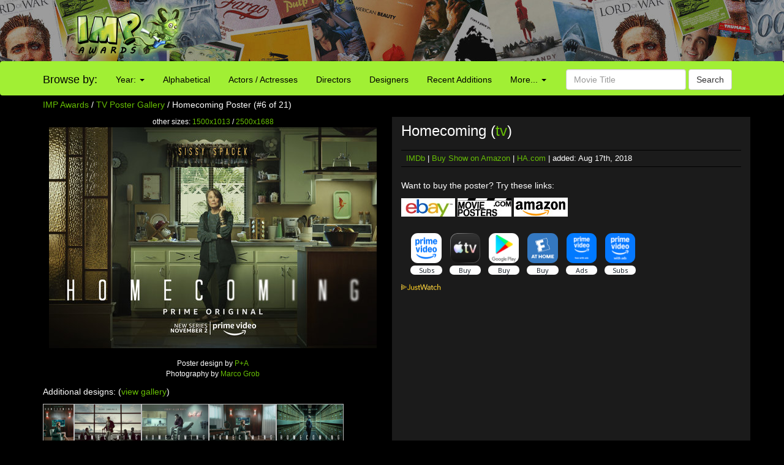

--- FILE ---
content_type: text/html; charset=UTF-8
request_url: http://www.impawards.com/tv/homecoming_ver6.html
body_size: 16064
content:
<!DOCTYPE html>
<html lang="en">
  <head>
    <meta charset="utf-8">
    <meta http-equiv="X-UA-Compatible" content="IE=edge">
    <meta name="viewport" content="width=device-width, initial-scale=1">
	<title>Homecoming TV Poster (#6 of 21) - IMP Awards</title>
    <meta name="keywords" content="Homecoming Poster, movie poster, movie posters, poster, posters, one sheet, quad" />
    <meta name="description" content="High resolution TV poster (#6 of 21) for Homecoming. Image dimensions: 2500 x 1688." />
    <meta name="title" content="Homecoming TV Poster (#6 of 21)" />
    <meta property="fb:app_id" content="346372642133495"/>
    <meta property="og:image" content="http://www.impawards.com/tv/thumbs/imp_homecoming_ver6.jpg" />
    <meta property="og:title" content="Homecoming TV Poster (#6 of 21)" />
    <meta property="og:type" content="website" />

    <link href="/bootstrap/css/bootstrap.min.css" rel="stylesheet">
    <link href="/bootstrap/css/impawards.css?v=1.2" rel="stylesheet">
	
<script async src="https://cdn.fuseplatform.net/publift/tags/2/3844/fuse.js"></script>	
    <!-- HTML5 shim and Respond.js for IE8 support of HTML5 elements and media queries -->
    <!-- WARNING: Respond.js doesn't work if you view the page via file:// -->
    <!--[if lt IE 9]>
      <script src="https://oss.maxcdn.com/html5shiv/3.7.2/html5shiv.min.js"></script>
      <script src="https://oss.maxcdn.com/respond/1.4.2/respond.min.js"></script>
    <![endif]-->

<script type="text/javascript" src="//s7.addthis.com/js/300/addthis_widget.js#pubid=impawards" async="async"></script>
</head>
<body>
<div class="container-fluid" style="background-image: url(/bootstrap/img/bg_header_dark.jpg); min-height: 55px; max-height: 100px" align = center>
   <div class = row>
      <div class = "hidden-xs hidden-sm col-md-2 col-md-offset-1"><a href = http://www.impawards.com><img src = /bootstrap/img/logo.png style = "float: right"></a></div>
      <div class = "visible-sm-inline col-sm-2 col-sm-offset-1"><a href = http://www.impawards.com><img src = /bootstrap/img/logo_xs.png style = "float: right"></a></div>
      <div class = "col-xs-12 col-sm-9" style = "padding-top: 5px;"><div class = "pubheader"><!-- GAM 71161633/IMPWRD_impawards/header --><div data-fuse="23211305028"></div></div></div>
   </div>
</div>

<div class = "container visible-xs">
   <div class = "row">
      <div class="col-xs-12">
         <form action="/search.php" method = post class="form-inline" >
	     <div class="input-group">
	        <div class="input-group-btn">
			   <a href = http://www.impawards.com type="button" class="btn btn-default logo_button"></a>
			   <button data-toggle="collapse" data-target="#xsmenu" type="button" class="btn btn-default"><span class="glyphicon glyphicon-menu-hamburger" aria-hidden="true"></span></button>
			</div>
            <input type="text" class="form-control" name="search_data" placeholder="Movie Title" value = "">
			   <div class="input-group-btn">
			      <button type="submit" class="btn btn-default">Search</button>
			   </div>
			</div>
          </form>
	   </div>
	</div>
</div>
<div id="xsmenu" class="collapse">
<nav class="navbar navbar-inverse visible-xs-inline" >
  <div class="container">
    <div class="navbar-header">
    </div>
    <div class=" navbar-collapse" id="myNavbar">
      <ul class="nav navbar-nav">
      <li class="dropdown">
        <a class="dropdown-toggle" data-toggle="dropdown" href="#">Browse by Year:
        <span class="caret"></span></a>
        <ul class="dropdown-menu">
          <li><a href="/2025/alpha1.html">2025</a></li>
          <li><a href="/2024/alpha1.html">2024</a></li>
          <li><a href="/2023/alpha1.html">2023</a></li>
          <li><a href="/2022/alpha1.html">2022</a></li>
          <li><a href="/2021/alpha1.html">2021</a></li>
          <li><a href="/2020/alpha1.html">2020</a></li>
          <li><a href="/2019/alpha1.html">2019</a></li>
          <li><a href="/2018/index.html">2018</a></li>
          <li><a href="/2017/alpha1.html">2017</a></li>
          <li><a href="/2016/alpha1.html">2016</a></li>
          <li><a href="/2015/alpha1.html">2015</a></li>
          <li><a href="/2014/alpha1.html">2014</a></li>
          <li><a href="/2013/alpha1.html">2013</a></li>
          <li><a href="/2012/alpha1.html">2012</a></li>
          <li><a href="/2011/alpha1.html">2011</a></li>
          <li><a href="/2010/alpha1.html">2010</a></li>
          <li><a href="/2009/alpha1.html">2009</a></li>
          <li><a href="/gallery.html">more...</a></li>
        </ul>
      </li>
        <li><a href="/alpha1.html">Browse Alphabetically</a></li>
        <li><a href="/actors/index.html">Browse Actors / Actresses</a></li>
        <li><a href="/directors/index.html">Browse Directors</a></li>
        <li><a href="/designers/index.html">Browse Designers</a></li>
        <li><a href="/taglines/index.html">Browse Taglines</a></li>
        <li><a href="/archives/latest.html">Browse Recent Additions</a></li>
        <li role="separator" class="divider"></li>
		<li><a href="/awards.html">Annual Awards</a></li>
        <li><a href="/contact.html">Contact Us</a></li>
        <li><a href="/fun/index.html">Poster Puzzles</a></li>
        <li><a href="/links/index.html">Various Links</a></li>
        <li><a href="/stores/index.html">Poster Stores</a></li>
      </ul>
    </div>
  </div>  
</nav>
</div>
<nav class="navbar navbargreen hidden-xs">
  <div class="container">
    <div class="navbar-header">
	  <div class = "hidden-sm">
         <div class="navbar-brand" href="#">Browse by:</div>
		 </div>
    </div>
    <div class="collapse navbar-collapse" id="myNavbar">
      <ul class="nav navbar-nav">
      <li class="dropdown">
        <a class="dropdown-toggle dropdown-toggle-green" data-toggle="dropdown" href="">Year:
        <span class="caret"></span></a>
        <ul class="dropdown-menu dropdown-menu-green">
          <li><a href="/2025/alpha1.html">2025</a></li>
          <li><a href="/2024/alpha1.html">2024</a></li>
          <li><a href="/2023/alpha1.html">2023</a></li>
          <li><a href="/2022/alpha1.html">2022</a></li>
          <li><a href="/2021/alpha1.html">2021</a></li>
          <li><a href="/2020/alpha1.html">2020</a></li>
          <li><a href="/2019/alpha1.html">2019</a></li>
          <li><a href="/2018/index.html">2018</a></li>
          <li><a href="/2017/alpha1.html">2017</a></li>
          <li><a href="/2016/alpha1.html">2016</a></li>
          <li><a href="/2015/alpha1.html">2015</a></li>
          <li><a href="/2014/alpha1.html">2014</a></li>
          <li><a href="/2013/alpha1.html">2013</a></li>
          <li><a href="/2012/alpha1.html">2012</a></li>
          <li><a href="/2011/alpha1.html">2011</a></li>
          <li><a href="/2010/alpha1.html">2010</a></li>
          <li><a href="/2009/alpha1.html">2009</a></li>
          <li><a href="/gallery.html">more...</a></li>
        </ul>
      </li>
        <li class = "visible-lg-inline"><a href="/alpha1.html">Alphabetical</a></li>
        <li class = "visible-sm-inline visible-md-inline"><a href="/alpha1.html">A-Z</a></li>
        <li class = "visible-lg-inline"><a href="/actors/index.html">Actors / Actresses</a></li>
        <li class = "visible-md-inline"><a href="/actors/index.html">Actors</a></li>
        <li class = "hidden-sm"><a href="/directors/index.html">Directors</a></li>
        <li><a href="/designers/index.html">Designers</a></li>
        <li class = "visible-lg-inline"><a href="/archives/latest.html">Recent Additions</a></li>
        <li class = "visible-sm-inline visible-md-inline"><a href="/archives/latest.html">Latest</a></li>
      <li class="dropdown">
        <a class="dropdown-toggle dropdown-toggle-green" data-toggle="dropdown" href="">More...
        <span class="caret"></span></a>
        <ul class="dropdown-menu dropdown-menu-green">
          <li><a href="/awards.html">Annual Awards</a></li>
          <li><a href="/contact.html">Contact</a></li>
          <li><a href="/taglines/index.html">Taglines</a></li>
          <li class = "visible-sm-inline"><a href="/actors/index.html">Actors</a></li>
          <li class = "visible-sm-inline"><a href="/directors/index.html">Directors</a></li>
          <li><a href="/fun/index.html">Puzzles</a></li>
          <li><a href="/links/index.html">Links</a></li>
          <li><a href="/stores/index.html">Poster Stores</a></li>
        </ul>
      </li>

      </ul>
          <form action = /search.php method = post class="navbar-form navbar-right"><div class="form-group">
            <input type="text" name = search_data class="form-control" placeholder="Movie Title" value = ""> <button type="submit" class="btn btn-default">Search</button></div>
          </form>
	  
    </div>
  </div>  
</nav>



<div class = "container hidden-xs">
   <div class = "row">
      <div class = "col-sm-12">
	     <p><a href="http://www.impawards.com">IMP Awards</a> / <a href="alpha1.html">TV Poster Gallery</a> / Homecoming Poster (#6 of 21)</p>
      </div>
   </div>
</div>

<div class = "container">
   <div class = "row">
      <div class="col-sm-6">
	     <div class = "visible-xs-inline">
	        <p><h4 align = center>Homecoming (<a href="alpha1.html">tv</a>)</h4></p>
		 </div>
		 <p class="small" align = center>
	     other sizes: <a href = homecoming_ver6_xlg.html>1500x1013</a> / <a href = homecoming_ver6_xxlg.html>2500x1688</a><a href = homecoming_ver6_xlg.html><img src="posters/homecoming_ver6.jpg" class="img-responsive" alt = "Homecoming Movie Poster" border="0" /></a>
		 <br>
		 Poster design by <a href = "/designers/p_and_a.html">P+A</a><br>Photography by <a href = "/photographers/marco_grob.html">Marco Grob</a>
		 
         <p>Additional designs: (<a href = homecoming_gallery.html>view gallery</a>)</p>
<div id="altdesigns"><a href = homecoming.html><img height = "75" border = "0" class = "poster" src = thumbs/imp_homecoming.jpg></a><a href = homecoming_ver2.html><img height = "75" border = "0" class = "poster" src = thumbs/imp_homecoming_ver2.jpg></a><a href = homecoming_ver3.html><img height = "75" border = "0" class = "poster" src = thumbs/imp_homecoming_ver3.jpg></a><a href = homecoming_ver4.html><img height = "75" border = "0" class = "poster" src = thumbs/imp_homecoming_ver4.jpg></a><a href = homecoming_ver5.html><img height = "75" border = "0" class = "poster" src = thumbs/imp_homecoming_ver5.jpg></a><img height = "50" border = "0" class = "current" src = thumbs/imp_homecoming_ver6.jpg><a href = homecoming_ver7.html><img height = "75" border = "0" class = "poster" src = thumbs/imp_homecoming_ver7.jpg></a><a href = homecoming_ver8.html><img height = "75" border = "0" class = "poster" src = thumbs/imp_homecoming_ver8.jpg></a><a href = homecoming_ver9.html><img height = "75" border = "0" class = "poster" src = thumbs/imp_homecoming_ver9.jpg></a><a href = homecoming_ver10.html><img height = "75" border = "0" class = "poster" src = thumbs/imp_homecoming_ver10.jpg></a><a href = homecoming_ver11.html><img height = "75" border = "0" class = "poster" src = thumbs/imp_homecoming_ver11.jpg></a><a href = homecoming_ver12.html><img height = "75" border = "0" class = "poster" src = thumbs/imp_homecoming_ver12.jpg></a><a href = homecoming_ver13.html><img height = "75" border = "0" class = "poster" src = thumbs/imp_homecoming_ver13.jpg></a><a href = homecoming_ver14.html><img height = "75" border = "0" class = "poster" src = thumbs/imp_homecoming_ver14.jpg></a><a href = homecoming_ver15.html><img height = "75" border = "0" class = "poster" src = thumbs/imp_homecoming_ver15.jpg></a><a href = homecoming_ver16.html><img height = "75" border = "0" class = "poster" src = thumbs/imp_homecoming_ver16.jpg></a><a href = homecoming_ver17.html><img height = "75" border = "0" class = "poster" src = thumbs/imp_homecoming_ver17.jpg></a><a href = homecoming_ver18.html><img height = "75" border = "0" class = "poster" src = thumbs/imp_homecoming_ver18.jpg></a><a href = homecoming_ver19.html><img height = "75" border = "0" class = "poster" src = thumbs/imp_homecoming_ver19.jpg></a><a href = homecoming_ver20.html><img height = "75" border = "0" class = "poster" src = thumbs/imp_homecoming_ver20.jpg></a><a href = homecoming_ver21.html><img height = "75" border = "0" class = "poster" src = thumbs/imp_homecoming_ver21.jpg></a></div>		 
		 
		 </p>
	  </div>
      <div class="col-sm-6" style = "background: #1b1b1b">
	  <p><h3 class = "hidden-xs" >Homecoming (<a href="alpha1.html">tv</a>)</h3></p>
	  <div class = rightsidesmallbordered><!--ALTMOVIETITLE--></div>
	  <!--DIRACTORLINKS-->
	  <div class = rightsidesmallbordered><a href = http://www.imdb.com/title/tt7008682 target = _blank>IMDb</a> | <a href = "https://www.amazon.com/gp/search?ie=UTF8&tag=internetmovie-20&linkCode=ur2&camp=1789&creative=9325&index=dvd&keywords=Homecoming" target = _blank>Buy Show on Amazon</a> | <a href = "http://movieposters.ha.com/c/search-results.zx?N=54+790+231&Nty=1&Ntt=Homecoming&ic4=ArchiveTab-071515" target = _blank>HA.com</a> | added: Aug 17th, 2018</div>
	  <br>
	  <p>Want to buy the poster? Try these links:</p>
      <div id = affiliatecolumnright><A HREF = https://www.ebay.com/sch/i.html?_from=R40&_trksid=p2380057.m570.l1313&_nkw=Homecoming+poster&_sacat=0&mkcid=1&mkrid=711-53200-19255-0&siteid=0&campid=5335815855&customid=&toolid=10001&mkevt=1 target = _blank>
      <IMG SRC = /common/ebay_mini2.jpg height=30 width=88 border = 0 TITLE = "Search for Homecoming poster at eBay auctions"></a>
<A HREF = "https://www.movieposters.com/collections/shop?q=Homecoming" target = _blank>
      <IMG SRC = /common/mpw_mini.jpg height=30 width=88 border = 0 TITLE = "Search for Homecoming poster at Movieposters.com"></a>
<A HREF = "https://www.amazon.com/gp/search?ie=UTF8&tag=internetmovie-20&linkCode=ur2&camp=1789&creative=9325&index=aps&keywords=Homecoming+poster" target = _blank>
      <IMG SRC = /common/amazon_mini.jpg height=31 width=88 border = 0 TITLE = "Search for Homecoming poster at Amazon.com"></a>
</div><br>
	   
<div data-jw-widget
    data-api-key="uno5iLWmLtiGW5HpkJ1EdRwxeSSyHDOf"
    data-object-type="show"                 
    data-id="tt7008682"
    data-id-type="imdb"
	data-no-offers-message="Currently not available on streaming"
	data-max-offers="8"
></div><a style="font-size: 11px; font-family: sans-serif; color: white; text-decoration: none;" target = _blank href = https://www.justwatch.com/us><img src = /common/JW_logo_color_10px.svg alt = JustWatch></a>	  
	  
	  
<center><div class = "pubincontentmovie"><!-- GAM 71161633/IMPWRD_impawards/incontent_Movie --><div data-fuse="23211305037"></div></div></center>
	  </div>
   </div>
</div>
<br>


<br>
	  
<br>
</font>
<div class = "container" >
   <div class = "row">
   <center>



</center>
      <p><center>Internet Movie Poster Awards - One of the largest collections of movie poster images online.<br><font size = -2>Additional movie data provided by <a href = http://www.themoviedb.org target = _blank>TMDb</a>. Web hosting by <a href = https://affiliate.pair.com/idevaffiliate/idevaffiliate.php?id=173 target = _blank>Pair.com</font></center><br></p>
      <p><!-- GAM 71161633/IMPWRD_impawards/static_footer --><div data-fuse="23223196370"></div></p>
   </div>
</div>
<!-- Global site tag (gtag.js) - Google Analytics -->
<script async src="https://www.googletagmanager.com/gtag/js?id=UA-7458952-1"></script>
<script>
  window.dataLayer = window.dataLayer || [];
  function gtag(){dataLayer.push(arguments);}
  gtag('js', new Date());

  gtag('config', 'UA-7458952-1');
</script>


    <!-- jQuery (necessary for Bootstrap's JavaScript plugins) -->
    <script src="https://ajax.googleapis.com/ajax/libs/jquery/1.11.3/jquery.min.js"></script>
    <!-- Include all compiled plugins (below), or include individual files as needed -->
    <script src="/bootstrap/js/bootstrap.min.js"></script><script async src="https://widget.justwatch.com/justwatch_widget.js"></script>
</body></html>



--- FILE ---
content_type: text/html; charset=utf-8
request_url: https://www.google.com/recaptcha/api2/aframe
body_size: 250
content:
<!DOCTYPE HTML><html><head><meta http-equiv="content-type" content="text/html; charset=UTF-8"></head><body><script nonce="POK3UGXiIVyL0U1M6-tAhQ">/** Anti-fraud and anti-abuse applications only. See google.com/recaptcha */ try{var clients={'sodar':'https://pagead2.googlesyndication.com/pagead/sodar?'};window.addEventListener("message",function(a){try{if(a.source===window.parent){var b=JSON.parse(a.data);var c=clients[b['id']];if(c){var d=document.createElement('img');d.src=c+b['params']+'&rc='+(localStorage.getItem("rc::a")?sessionStorage.getItem("rc::b"):"");window.document.body.appendChild(d);sessionStorage.setItem("rc::e",parseInt(sessionStorage.getItem("rc::e")||0)+1);localStorage.setItem("rc::h",'1769326201194');}}}catch(b){}});window.parent.postMessage("_grecaptcha_ready", "*");}catch(b){}</script></body></html>

--- FILE ---
content_type: text/plain
request_url: https://rtb.openx.net/openrtbb/prebidjs
body_size: -83
content:
{"id":"9d7c9e7c-c849-4ac5-b122-fc655b4dfc2b","nbr":0}